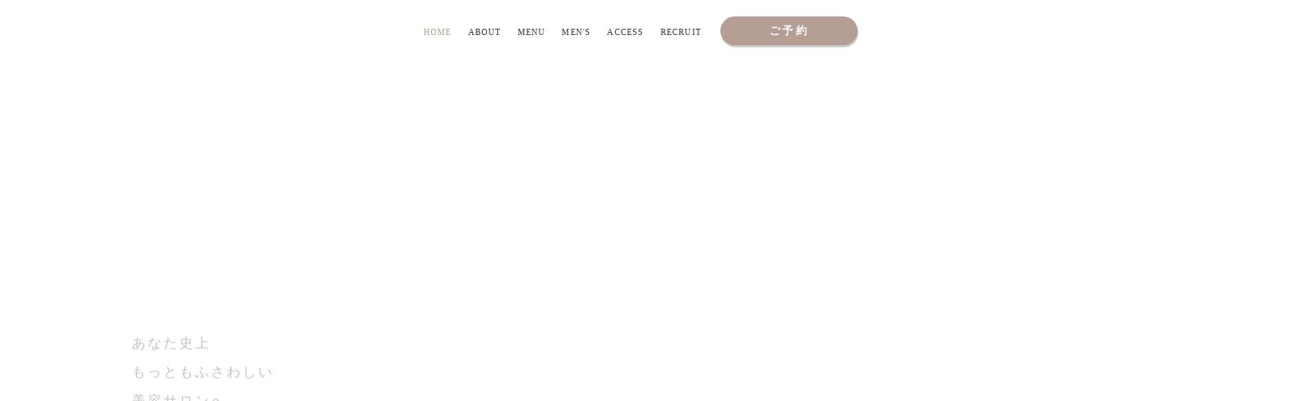

--- FILE ---
content_type: text/plain; charset=utf-8
request_url: https://analytics.studiodesignapp.com/event
body_size: -232
content:
Message published: 17811246696698378